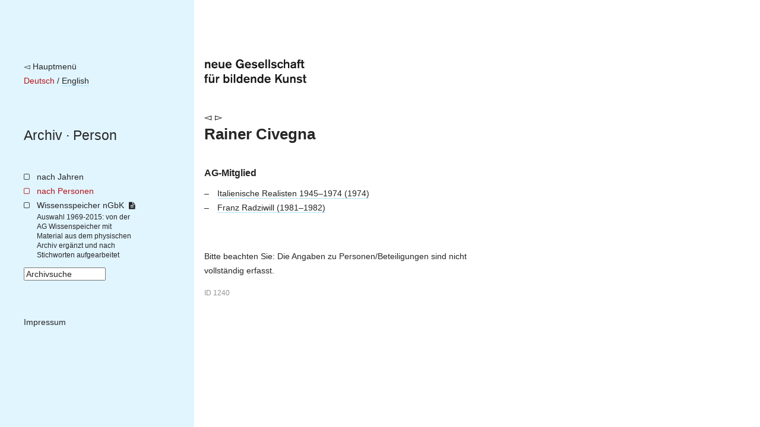

--- FILE ---
content_type: text/html; charset=utf-8
request_url: https://archiv.ngbk.de/personen/rainer-civegna/
body_size: 5230
content:
<!doctype html>
<!--[if lt IE 7]> <html class="no-js lt-ie9 lt-ie8 lt-ie7" lang="en"> <![endif]-->
<!--[if IE 7]>    <html class="no-js lt-ie9 lt-ie8" lang="en"> <![endif]-->
<!--[if IE 8]>    <html class="no-js lt-ie9" lang="en"> <![endif]-->
<!--[if gt IE 8]><!--> <html class="no-js" lang="de"> <!--<![endif]-->
<head>
	<meta charset="utf-8">
	<title>
	Rainer Civegna – 
		nGbK-Archiv
	
</title>
	<meta name="viewport" content="width=device-width, initial-scale=1">
	<meta name="description" content="">

	<script src="/static/js/libs/jquery.min.js"></script>
	<script src="/static/js/plugins.js"></script>
	<script type="text/javascript" charset="utf-8" src="/static/js/libs/jquery.url.js"></script>
	<script type="text/javascript" charset="utf-8" src="/static/js/libs/jquery.colorbox.js"></script>

	<link href="/static/css/screen.css" rel="stylesheet" type="text/css" />
	
	
	

	
	
	<script>
		$(document).ready(function() {
			
			fixHeight = function() {
				windowHeight = $(window).height();
				navHeight = $("nav.site").height();
				$('main').css('min-height', Math.max(windowHeight, navHeight));
			}
			fixHeight();
			$(window).bind('resize.adjust-viewport-height', fixHeight);
		});
	</script>
	
</head>
<body class=" person detail ">
	<!--[if lt IE 7]>
		<p class="browsehappy">You are using an <strong>outdated</strong> browser. Please <a href="http://browsehappy.com/">upgrade your browser</a> to improve your experience.</p>
	<![endif]-->

	<div id="container">
		<nav class="site">
			<div class="meta-logo-mobile">
			
				<a style="border-bottom: none;" href="http://ngbk.de/"><img style="height: 40px;" src="/static/img/neue-gesellschaft-fuer-bildende-kunst.svg" alt="neue Gesellschaft für bildende Kunst"></a>
			
			</div>

			<div class="meta">
				<a class="back-to-ngbk" href="https://ngbk.de/">◅ Hauptmenü</a><br>

				
					
					
						
							<span class="selected-language">Deutsch</span>
						
						 / 
					
						
							
								
								<a class="language-switch" rel="alternate" hreflang="en" href="/en/personen/rainer-civegna/">English</a>
							
						
						
					
				
			</div>

			<div class="path">
				<nav class="prev-next">
				
				</nav>
				<span class="path">
				
	
					<a href="/">Archiv</a> · <a href="/personen/#rainer-civegna">Person</a>

				</span>
			</div>

			

			
		<ul class="main-navigation">
			<li id="menu-years">
				<a href="/index/jahre/">nach Jahren</a>
				
			</li>
			<li id="menu-persons">
				<a href="/personen/">nach Personen</a>
			</li>
			<li id="menu-frontpage">
				<a href="/wissensspeicher/">Wissensspeicher nGbK <i class="is-detailed-icon"></i></a>
				<span class="description">
					Auswahl 1969-2015:
					von der AG Wissenspeicher mit Material aus dem physischen Archiv ergänzt und nach Stichworten aufgearbeitet
				</span>
			</li>
			<li id="menu-search">
					

	<form id="search-form" action="/suche/" method="get" accept-charset="utf-8">
		<input type="hidden" name="csrfmiddlewaretoken" value="i4vZoRNGl9lPQAUA3Gu0J1EOPYrxqlw3kxqQqQwTTRaUagLvkyMSjBcb2GY5k4UY">
		<div class="form-group">
			<input class="form-control" type="text" name="q" id="id_q" size="15" title="Archivsuche"/>
		</div>
		<script>
			$(function() {
				$("#search-form input#id_q").attr("value", $("input#id_q").attr("title"));
				$("input#id_q").focus(function(e) {
					if ($(this).attr("value") == $(this).attr("title")) { $(this).attr("value", ""); };
				});
				$("input#id_q").blur(function(e){
					if ($(this).attr("value") == "") { $(this).attr("value", $(this).attr("title")); }
				});
			});
		</script>
	</form>

			</li>
			<li id="menu-imprint">
				<a href="https://ngbk.de/de/kontakt/impressum">Impressum</a>
			</li>
		</ul>
	
		</nav>

		<main>
			<div class="meta-logo">
			
				<a style="border-bottom: none;" href="http://ngbk.de/"><img style="height: 40px;" src="/static/img/neue-gesellschaft-fuer-bildende-kunst.svg" alt="neue Gesellschaft für bildende Kunst"></a>
			
			</div>

			<header class="main">
			
				<nav class="prev-next">
				
		

				
				
					
						<a class="arrow left" href="/personen/city-mined/">◅</a>
					
					
						<a class="arrow right" href="/personen/helmuth-von-claer/">▻</a>
					
				
				


				</nav>

				<hgroup class="title-wissensspeicher">
					
	<h1>Rainer Civegna</h1>
	

				</hgroup>

				
			
			</header>

			
			<article>
			
	<section class="projects">
		
			
				
				<h2>AG-Mitglied</h2>
				<ul>
			
					<li class="participation">
						<a class="project" href="/projekte/italienische-realisten-1945-1974/">
							Italienische Realisten 1945–1974
							(1974)
						</a>
						
					</li>
			
		
			
					<li class="participation">
						<a class="project" href="/projekte/franz-radziwill/">
							Franz Radziwill
							(1981–1982)
						</a>
						
					</li>
			
				</ul>
			
		
	</section>

	

	<p class="limitation-note">
	
    Bitte beachten Sie:
    Die Angaben zu Personen/Beteiligungen sind nicht vollständig erfasst.
	
	</p>


	<style>.object-id { font-size: smaller; opacity: 0.5; }</style>
	<p class="object-id">ID 1240</p>

			</article>

			<aside>
			
			</aside>
			
		</main>

		<footer>
		
		</footer>
	</div>


	
	
	
</body>
</html>
